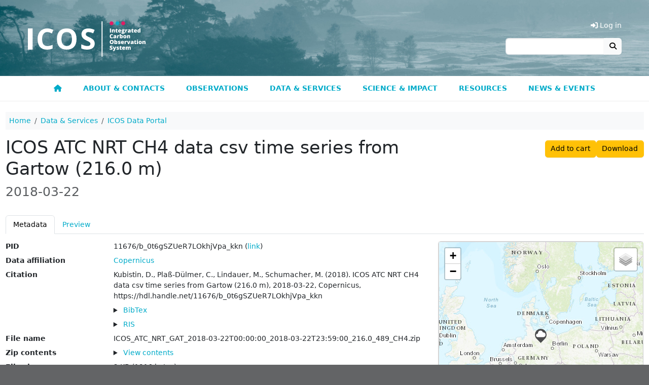

--- FILE ---
content_type: text/html; charset=UTF-8
request_url: https://meta.icos-cp.eu/objects/b_0t6gSZUeR7LOkhjVpa_kkn
body_size: 11976
content:
<!DOCTYPE html>
<html lang="en">
<head>
	<link rel="shortcut icon" type="image/png" href="https://static.icos-cp.eu/images/favicon.png"/>
	<link rel="stylesheet" href="https://static.icos-cp.eu/css/bootstrap/5.3.3/icos-bootstrap.css">
	<link rel="stylesheet" href="https://use.fontawesome.com/releases/v6.7.2/css/all.css">
	<style>
	:root {
		--icos-cyan: #00abc9;
		--icos-cyan-50: #80d5e4;
		--icos-cyan-dark: #0092b3;
		--icos-cyan-grey: #e6ebeb;
		--icos-cyan-transparent: rgba(0, 171, 201, 0.85);
		--icos-grey-50: #939598;
		--icos-grey-75: #636466;
		--icos-grey-90: #414042;
		--icos-magenta: #e41c63;
	}

	html {
		font-size: 87.5%;
	}

	body {
		background-color: var(--icos-grey-75);
	}

	h2:not(:first-child) {
		margin-top: 2rem;
	}

	.marked-link::before {
		font-family: "Font Awesome 6 Free";
		content: "\f105";
		font-weight: 900;
		margin: 0 0.3rem;
		color: white;
	}

	.external-link::after,
	a[target=_blank]::after {
		font-family: "Font Awesome 6 Free";
		content: "\f35d";
		font-weight: 900;
		margin: 0 0.3rem;
	}

	/** Header **/
	#cp-header {
		background-size: cover;
		line-height: 0;
		background-image: url(https://static.icos-cp.eu/images/icos-header.jpg);
	}

	#cp-header img {
		margin: 26px 0;
		height: 98px;
		margin: 42px 15px 38px;
		height: 70px;
	}

	#cp-header .layout-container {
		max-width: 1200px;
		margin: 0 auto;
		display: flex;
		justify-content: space-between;
	}

	#cp-header #menu-button {
		margin: auto 20px;
		font-weight: bold;
		color: white;
		background: rgba(255, 255, 255, 0.3);
		font-size: 24px;
		border: 2px solid rgba(255, 255, 255, 0.1);
		line-height: 24px;
	}

	@media all and (min-width: 800px) {
		#cp-header #menu-button {
			display: none;
		}
	}

	.btn-primary,
	.btn-primary:hover,
	.btn-primary:focus,
	.btn-primary:disabled,
	.btn-primary.disabled,
	.btn-primary:not(:disabled):not(.disabled):active {
		color: #fff;
	}

	/** Menu **/

#cp-main-menu {
	display: none;
	font-weight: bold;
	border-bottom: 1px solid #eee;
	background: #fff;
}

#cp-main-menu.open {
	display: block;
}

#cp-main-menu .account {
	display: none;
	cursor: pointer;
}

#cp-main-menu .account a {
	display: block;
}

#cp-main-menu .cart-link {
	display: none;
	cursor: pointer;
	color: var(--icos-cyan);
}

.cart-link .badge {
	vertical-align: 1px;
}

#menu-button {
	margin: auto 20px;
	font-weight: bold;
	color: white;
	background: rgba(255, 255, 255, 0.3);
	font-size: 24px;
	border: 2px solid rgba(255, 255, 255, 0.1);
	line-height: 24px;
}

.header-section {
	display: flex;
	justify-content: space-between;
}

.header-section .region-header {
	margin-right: auto;
}

.menu-icon {
	color: white;
}

#cp-main-menu li {
	text-transform: uppercase;
}

#cp-main-menu li li li {
	text-transform: initial;
}

@media all and (max-width: 799px) {
	a:hover {
		border-bottom-style: none;
	}

	#cp-main-menu li.open ul {
		display: block;
	}

	#cp-main-menu ul {
		padding: 0;
		margin: 0;
	}

	#cp-main-menu ul li {
		display: block;
		background: #414042;
	}

	#cp-main-menu li ul {
		display: none;
	}

	#cp-main-menu ul li a {
		display: block;
		padding: 1em;
		text-decoration: none;
		white-space: nowrap;
		color: white;
		border-bottom: 1px solid #525053;
	}

	#cp-main-menu li.is_topnode ul,
	#cp-main-menu li.has_subnodes ul {
		margin-left: 2em;
	}

	#cp-main-menu .has_subnodes img {
		width: 0.8em;
		margin-left: 1em;
		margin-bottom: 0.2em;
	}

	#cp-main-menu .is_topnode .menu-icon {
		float: right;
		height: 1.6em;
		cursor: pointer;
		padding-right: 20px;
		position: relative;
		top: 0.8em;
		color: white;
		font-size: 1.2em;
	}

	#cp-main-menu .submenu-icon {
		margin-left: 1em;
	}

	.header-links {
		display: none !important;
	}
}

@media all and (min-width: 800px) {
	#cp-main-menu .menu-icon,
	#cp-main-menu .submenu-icon {
		display: none;
	}

	#cp-main-menu {
		display: block;
		max-width: none;
	}

	#menu-button {
		display: none;
	}

	.header-section {
		display: block;
	}

	#cp-main-menu ul {
		display: flex;
		justify-content: center;
		position: relative;
		margin: 0;
		padding: 0;
		z-index: 1050;
	}

	#cp-main-menu li {
		list-style: none;
		cursor: pointer;
		transition: background-color 0.1s ease-out;
	}

	#cp-main-menu li li {
		width: 268px;
		line-height: 1.2;
	}

	#cp-main-menu li li li {
		padding: 0;
		width: auto;
		line-height: 1;
	}

	#cp-main-menu li li li li {
		padding: 0 1.5rem;
	}

	#cp-main-menu li a {
		display: block;
		border: solid transparent;
		border-width: 5px 0;
		padding: 0.65rem 1.5rem;
		transition: border 0.1s ease-out;
	}

	#cp-main-menu li:hover {
		background-color: var(--icos-grey-90);
	}

	#cp-main-menu li:hover a {
		text-decoration: none;
	}

	#cp-main-menu .active-trail {
		border-bottom-color: var(--icos-magenta);
	}

	#cp-main-menu .is_topnode > ul {
		max-width: 1100px;
		visibility: hidden;
		position: absolute;
		left: 50px;
		right: 50px;
		justify-content: flex-start;
		padding: 1rem 1rem 1.5rem;
		background-color: var(--icos-grey-90);
		z-index: 2;
		transition: visibility 0.1s ease-out;
		margin: 0 auto;
		box-shadow: 0px 1px 1px #333;
		flex-wrap: wrap;
	}

	#cp-main-menu .is_topnode:hover > ul {
		visibility: visible;
	}

	#cp-main-menu li li a {
		color: white;
	}

	#cp-main-menu li li a:hover {
		text-decoration-line: underline;
		text-decoration-style: dotted;
		text-underline-offset: 0.2em;
		text-decoration-thickness: 0.1em;
	}

	#cp-main-menu ul ul ul {
		display: block;
		margin-bottom: 1rem;
	}

	#cp-main-menu ul ul ul ul {
		margin-bottom: 0;
	}

	#cp-main-menu li li li {
		font-weight: normal;
	}

	#cp-main-menu li li li a {
		padding-top: 0;
		padding-bottom: 0;
		color: #eee;
	}

	#cp-main-menu .account {
		display: none !important;
	}

	.header-links .header-link {
		display: none;
		color: white;
		cursor: pointer;
	}

	.header-link-separator::before {
		content: "|";
		margin: 0 1rem;
		color: white;
	}
}


	/** Footer **/

	#cp-site-footer {
		max-width: 1200px;
		margin: auto;
		padding: 4rem 1rem;
		word-wrap: break-word;
		box-sizing: border-box;
	}
	#cp-site-footer .footer-box {
		margin: 3rem 0;
	}
	#cp-site-footer .footer-box a,
	#cp-site-footer .footer-box a.is-active {
		text-decoration: none;
	}

	@media all and (min-width: 780px) {
		#cp-site-footer .region {
			width: 33%;
			padding: 0 0.65%;
		}

		#cp-site-footer .region:first-child {
			padding-left: 0;
		}

		#cp-site-footer .region:last-child {
			padding-right: 0;
		}
	}

	#cp-site-footer h3 {
		font-size: 1.4285rem;
		font-weight: bold;
		margin-top: 2.143rem;
	}

	#cp-site-footer a {
		color: #ffffff;
	}

	.site-footer {
		font-size: 0.857em;
		color: #ffffff;
	}

	.site-footer-container {
		display: flex;
		flex-wrap: wrap;
	}

	.site-footer h2,
	.site-footer h3,
	.site-footer a:hover {
		color: white;
	}

	.site-footer h2 {
		font-size: 1.4285rem;
		border-bottom: none;
		text-transform: initial;
	}

	.site-footer p {
		font-size: 1.071rem;
		margin: 0 0 0.5rem;
	}

	.site-footer .social-media-icon {
		font-size: 2rem;
		margin: 1rem 0.2rem;
	}

	.site-footer .social-media-icon:hover,
	.site-footer .social-media-icon:active,
	.site-footer .social-media-icon:focus {
		border: none;
	}

	.site-footer .social-media-icon:focus {
		outline: 1px dotted white;
	}

</style>

	<link rel="stylesheet" href="https://cdn.jsdelivr.net/gh/orestbida/cookieconsent@3.0.1/dist/cookieconsent.css">

	<meta charset="utf-8">
	<meta name="viewport" content="width=device-width, initial-scale=1">

	<!-- Matomo Tag Manager -->
	<script>
		var _mtm = window._mtm = window._mtm || [];
		_mtm.push({ 'mtm.startTime': (new Date().getTime()), 'event': 'mtm.Start' });
		(function () {
			var d = document, g = d.createElement('script'), s = d.getElementsByTagName('script')[0];
			g.async = true; g.src = 'https://matomo.icos-cp.eu/js/container_4oejbJ0i.js'; s.parentNode.insertBefore(g, s);
		})();
	</script>
	<!-- End Matomo Tag Manager -->

	
	<script>
		
window.addEventListener("load", function(){

	const menuButton = document.getElementById("menu-button");

	if (menuButton !== null) {
		menuButton.addEventListener('click', function() {
			document.getElementById('cp-main-menu').classList.toggle('open');
		});
	}

	var menuGroups = document.getElementsByClassName("open_menu");

	for(var idx = 0; idx < menuGroups.length; idx++){
		var elem = menuGroups[idx];

		elem.addEventListener("click", function(event){
			this.parentElement.parentElement.classList.toggle('open');
		});
	}

	function ajaxGet(url, action){
		var xhr = new XMLHttpRequest();
		xhr.open("GET", url);
		xhr.send(null);

		xhr.onreadystatechange = function () {
			if (xhr.readyState === 4 && xhr.status === 200) {
				action(xhr);
			}
		};
	}

	ajaxGet('/whoami', function(xhr){
		var response = JSON.parse(xhr.response);

		if (response.email) {
			const email = response.email;

			fetch(`https://cpauth.icos-cp.eu/db/users/${email}?keys=${encodeURIComponent('{cart:1}')}`, { credentials: 'include' })
				.then(response => response.json())
				.then(data => {

					const cartLinks = document.querySelectorAll('.cart-link');
					cartLinks.forEach(link => {
						link.querySelector('.items-number').innerText = data.cart._items.length;
						link.addEventListener('click', function () {
							window.location = 'https://data.icos-cp.eu/portal#{"route":"cart"}';
						});
						link.style.display = 'block';
					});

					const accountLinks = document.querySelectorAll('.account-link');
					accountLinks.forEach(link => {
						link.addEventListener('click', function(){
							window.location = 'https://cpauth.icos-cp.eu/';
						});
						link.style.display = 'block';
					});

					const addButton = document.getElementById("meta-add-to-cart-button");
					const removeButton = document.getElementById("meta-remove-from-cart-button");

					if (addButton) {
						const objId = addButton.dataset.id;
						if (data.cart._items.some(i => i._id === objId)) {
							removeButton.classList.remove('d-none');
						} else {
							addButton.classList.remove('d-none');
						}

						removeButton.addEventListener("click", () => {
							addButton.classList.remove('d-none');
							removeButton.classList.add('d-none');
							const items = data.cart._items.filter(i => i._id != objId)
							data.cart._items = items;
							updateProfile(email, data);
							cartLinks.forEach(link => {
								link.querySelector('.items-number').innerText = data.cart._items.length;
							});
						});

						addButton.addEventListener("click", () => {
							addButton.classList.add('d-none');
							removeButton.classList.remove('d-none');
							data.cart._items.push({"_id": objId})
							updateProfile(email, data);
							cartLinks.forEach(link => {
								link.querySelector('.items-number').innerText = data.cart._items.length;
							});
						});

						if (window.location.hash == "#add-to-cart") {
							history.replaceState(null, "", window.location.href.split('#')[0]);
							addButton.classList.add('d-none');
							removeButton.classList.remove('d-none');
							data.cart._items.push({"_id": objId})
							updateProfile(email, data);
							cartLinks.forEach(link => {
								link.querySelector('.items-number').innerText = data.cart._items.length;
							});
						}
					}
				});

		} else {
			const loginLinks = document.querySelectorAll('.login-link');
			loginLinks.forEach(link => {
				link.addEventListener('click', () => loginAndRedirect(window.location.href));
				link.style.display = 'block';
			});

			const addButton = document.getElementById("meta-add-to-cart-button");
			if (addButton) {
				addButton.addEventListener("click", () => loginAndRedirect(window.location.href + "#add-to-cart"));
				addButton.classList.remove('d-none');
			}
		}
	});

	const updateProfile = (email, data) => {
		fetch(`https://cpauth.icos-cp.eu/db/users/${email}`, {
			credentials: 'include',
			method: 'PATCH',
			mode: 'cors',
			headers: new Headers({
				'Content-Type': 'application/json'
			}),
			body: JSON.stringify(data)
		});
	};

	const loginAndRedirect = (url) => {
		window.location = 'https://cpauth.icos-cp.eu/login/?targetUrl=' + encodeURIComponent(url);
	}

});

	</script>
	

	
	
	<script type="application/ld+json">
		{
  "@context": "https://schema.org",
  "@id": "https://meta.icos-cp.eu/objects/b_0t6gSZUeR7LOkhjVpa_kkn",
  "@type": "Dataset",
  "acquireLicensePage": "http://meta.icos-cp.eu/ontologies/cpmeta/icosLicence",
  "alternateName": "ICOS_ATC_NRT_GAT_2018-03-22T00:00:00_2018-03-22T23:59:00_216.0_489_CH4.zip",
  "contributor": null,
  "creativeWorkStatus": "Published",
  "creator": [{
    "@id": "http://meta.icos-cp.eu/resources/people/Dagmar_Kubistin",
    "@type": "Person",
    "familyName": "Kubistin",
    "givenName": "Dagmar",
    "name": "Dagmar Kubistin",
    "sameAs": "http://meta.icos-cp.eu/resources/people/Dagmar_Kubistin"
  }, {
    "@id": "http://meta.icos-cp.eu/resources/people/Christian_Pla%C3%9F-D%C3%BClmer",
    "@type": "Person",
    "familyName": "Plaß-Dülmer",
    "givenName": "Christian",
    "name": "Christian Plaß-Dülmer",
    "sameAs": "http://meta.icos-cp.eu/resources/people/Christian_Pla%C3%9F-D%C3%BClmer"
  }, {
    "@id": "http://meta.icos-cp.eu/resources/people/Matthias_Lindauer",
    "@type": "Person",
    "familyName": "Lindauer",
    "givenName": "Matthias",
    "name": "Matthias Lindauer",
    "sameAs": "http://meta.icos-cp.eu/resources/people/Matthias_Lindauer"
  }, {
    "@id": "http://meta.icos-cp.eu/resources/people/Marcus_Schumacher",
    "@type": "Person",
    "familyName": "Schumacher",
    "givenName": "Marcus",
    "name": "Marcus Schumacher",
    "sameAs": "http://meta.icos-cp.eu/resources/people/Marcus_Schumacher"
  }],
  "dateModified": "2018-03-23T06:11:34Z",
  "datePublished": "2018-03-23",
  "description": "Kubistin, D., Plaß-Dülmer, C., Lindauer, M., Schumacher, M. (2018). ICOS ATC NRT CH4 data csv time series from Gartow (216.0 m), 2018-03-22, Copernicus, https://hdl.handle.net/11676/b_0t6gSZUeR7LOkhjVpa_kkn",
  "distribution": {
    "contentSize": "1916 B",
    "contentUrl": "https://data.icos-cp.eu/licence_accept?ids=%5B%22b_0t6gSZUeR7LOkhjVpa_kknME8FGUu91kyQKYanLHs%22%5D",
    "encodingFormat": "application/zip",
    "sha256": "6ffd2dea049951e47b2ce9218d5a5afe4927304f05194bbdd64c902986a72c7b"
  },
  "identifier": "https://hdl.handle.net/11676/b_0t6gSZUeR7LOkhjVpa_kkn",
  "inLanguage": {
    "@type": "Language",
    "name": "English"
  },
  "includedInDataCatalog": {
    "@type": "DataCatalog",
    "name": "data.icos-cp.eu"
  },
  "isAccessibleForFree": true,
  "isBasedOn": null,
  "isPartOf": null,
  "keywords": ["CH4", "dry air mole fraction"],
  "license": "http://meta.icos-cp.eu/ontologies/cpmeta/icosLicence",
  "name": "ICOS ATC NRT CH4 data csv time series from Gartow (216.0 m)",
  "producer": {
    "@type": "Organization",
    "@id": "http://meta.icos-cp.eu/resources/organizations/ATC",
    "name": "Atmosphere Thematic Centre",
    "email": null
  },
  "provider": {
    "@type": "Organization",
    "@id": "http://meta.icos-cp.eu/resources/organizations/ATC",
    "name": "Atmosphere Thematic Centre",
    "email": null
  },
  "publisher": {
    "@id": "data.icos-cp.eu",
    "@type": "Organization",
    "logo": "https://static.icos-cp.eu/images/ICOS_RI_logo_rgb.png",
    "name": "ICOS data portal",
    "url": "https://data.icos-cp.eu"
  },
  "spatialCoverage": {
    "@type": "Place",
    "containedInPlace": {
      "@type": "Country",
      "identifier": "DE",
      "name": "Germany"
    },
    "geo": {
      "@type": "GeoCoordinates",
      "latitude": 53.0657,
      "longitude": 11.4429,
      "elevation": 70.0
    },
    "name": "GAT"
  },
  "temporalCoverage": "2018-03-22T00:00:00Z/2018-03-22T23:00:00Z",
  "url": "https://meta.icos-cp.eu/objects/b_0t6gSZUeR7LOkhjVpa_kkn",
  "variableMeasured": [{
    "@type": "PropertyValue",
    "description": "time instant, UTC",
    "name": "TIMESTAMP",
    "unitText": null
  }, {
    "@type": "PropertyValue",
    "description": "quality flag",
    "name": "Flag",
    "unitText": null
  }, {
    "@type": "PropertyValue",
    "description": "number of points",
    "name": "NbPoints",
    "unitText": null
  }, {
    "@type": "PropertyValue",
    "description": "CH4 (dry air mole fraction)",
    "name": "ch4",
    "unitText": "nmol mol-1"
  }, {
    "@type": "PropertyValue",
    "description": "standard deviation of gas mole fraction",
    "name": "Stdev",
    "unitText": "nmol mol-1"
  }]
}
	</script>

	<style>
	.col-md-12 > label::after {
		content: ":";
	}
	.col-md-12 > label{
		margin-bottom: 5px;
		vertical-align: top;
	}
	.html-property > :is(p, ul, ol) {
		margin-bottom: 0.35rem;
	}
	.html-property > :is(p, ul, ol):last-child {
		margin-bottom: 0;
	}
	iframe {
		border:solid 1px #ddd;
		width:100%;
		height:400px;
	}
	.link-box-title::before {
		font-family: "Font Awesome 6 Free";
		content: "\f105";
		font-weight: 900;
		margin: 0 0.3rem;
		color: white;
	}
	table.instrument-deployment {
		margin-bottom: 0px;
	}
	table.instrument-deployment td {
		vertical-align: middle;
		border-bottom-width: 0px;
	}
</style>



	<title>ICOS ATC NRT CH4 data csv time series from Gartow (216.0 m) | ICOS</title>

</head>

<body>
	<header id="cp-header">
		<div class="layout-container">
			<a href=https://www.icos-cp.eu title="Home">
				<img src=https://static.icos-cp.eu/images/ICOS-logo.svg alt=ICOS Carbon Portal>
			</a>
			<div class="header-links d-flex align-items-end flex-column justify-content-end pb-5 pe-3">
				<ul class="d-flex lh-base">
					<li class="header-link cart-link">
						<a><i class="fas fa-shopping-cart"></i> Cart
						<span class="badge rounded-pill bg-secondary">
							<span class="items-number">0</span>
							<span class="visually-hidden">items in cart</span>
						</span>
					</a>
					</li>
					<li class="header-link header-link-separator account-link">
						<a><i class="fas fa-user"></i> My Account</a>
					</li>
					<li class="header-link login-link">
						<a><i class="fas fa-sign-in-alt"></i> Log in</a>
					</li>
				</ul>
				<form method="get" action="https://www.icos-cp.eu/search" class="input-group">
					<input type="search" class="form-control" name="q">
					<button class="btn btn-light border-0" type="submit"><i class="fas fa-search"></i></button>
				</form>
			</div>
			
			<div id="menu-button" class="btn btn-default"><span class="glyphicon glyphicon-menu-hamburger"></span><i class="fas fa-bars"></i></div>
			
		</div>
	</header>

	<div id="cp-main-menu">
		
	<ul>
		
			
	
	<li class="">
		
			
	<a href="https://www.icos-cp.eu/">
		
			<i class="fas fa-home"></i>
		
		
	</a>

		
		
	</li>
	

		
			
	
	<li class="is_topnode">
		
		<div class="menu-item-text">
			<span class="open_menu menu-icon">
				<i class="fas fa-chevron-down"></i>
			</span>
			
	<a href="https://www.icos-cp.eu/about">
		
			About &amp; contacts
		
		
	</a>

		</div>
		
		
			<ul>
			
				
	
	<li class="">
		
			
	<a href="https://www.icos-cp.eu/about/icos-in-nutshell">
		
			ICOS in a nutshell
		
		
		<span class="open_menu submenu-icon">
			<i class="fas fa-chevron-right"></i>
		</span>
		
	</a>

		
		
			<ul>
			
				
	
	<li class="">
		
			
	<a href="https://www.icos-cp.eu/about/icos-in-nutshell/mission">
		
			Mission
		
		
	</a>

		
		
	</li>
	

			
				
	
	<li class="">
		
			
	<a href="https://www.icos-cp.eu/about/icos-in-nutshell/strategy">
		
			Strategy
		
		
	</a>

		
		
	</li>
	

			
				
	
	<li class="">
		
			
	<a href="https://www.icos-cp.eu/about/icos-in-nutshell/abbreviations">
		
			ICOS abbreviations
		
		
	</a>

		
		
	</li>
	

			
			</ul>
		
	</li>
	

			
				
	
	<li class="">
		
			
	<a href="https://www.icos-cp.eu/about/organisation-governance">
		
			Organisation and governance
		
		
		<span class="open_menu submenu-icon">
			<i class="fas fa-chevron-right"></i>
		</span>
		
	</a>

		
		
			<ul>
			
				
	
	<li class="">
		
			
	<a href="https://www.icos-cp.eu/about/organisation-governance/structure">
		
			Structure of ICOS
		
		
	</a>

		
		
	</li>
	

			
				
	
	<li class="">
		
			
	<a href="https://www.icos-cp.eu/about/organisation-governance/icos-eric">
		
			ICOS ERIC
		
		
	</a>

		
		
	</li>
	

			
				
	
	<li class="">
		
			
	<a href="https://www.icos-cp.eu/about/organisation-governance/member-countries">
		
			ICOS member countries
		
		
	</a>

		
		
	</li>
	

			
				
	
	<li class="">
		
			
	<a href="https://www.icos-cp.eu/about/organisation-governance/international-cooperation">
		
			International cooperation
		
		
	</a>

		
		
	</li>
	

			
				
	
	<li class="">
		
			
	<a href="https://www.icos-cp.eu/terms-of-use">
		
			Terms of Use
		
		
	</a>

		
		
	</li>
	

			
			</ul>
		
	</li>
	

			
				
	
	<li class="">
		
			
	<a href="https://www.icos-cp.eu/about/join-icos">
		
			Join ICOS network
		
		
		<span class="open_menu submenu-icon">
			<i class="fas fa-chevron-right"></i>
		</span>
		
	</a>

		
		
			<ul>
			
				
	
	<li class="">
		
			
	<a href="https://www.icos-cp.eu/about/join-icos/benefits">
		
			Benefits of being in ICOS
		
		
	</a>

		
		
	</li>
	

			
				
	
	<li class="">
		
			
	<a href="https://www.icos-cp.eu/about/join-icos/process-countries">
		
			Process for countries
		
		
	</a>

		
		
	</li>
	

			
				
	
	<li class="">
		
			
	<a href="https://www.icos-cp.eu/about/join-icos/process-stations">
		
			Process for stations
		
		
	</a>

		
		
	</li>
	

			
			</ul>
		
	</li>
	

			
				
	
	<li class="">
		
			
	<a href="https://www.icos-cp.eu/about/opportunities">
		
			Opportunities
		
		
		<span class="open_menu submenu-icon">
			<i class="fas fa-chevron-right"></i>
		</span>
		
	</a>

		
		
			<ul>
			
				
	
	<li class="">
		
			
	<a href="https://www.icos-cp.eu/about/opportunities/careers">
		
			Careers
		
		
	</a>

		
		
	</li>
	

			
				
	
	<li class="">
		
			
	<a href="https://www.icos-cp.eu/about/opportunities/summer-school">
		
			ICOS Summer School
		
		
	</a>

		
		
	</li>
	

			
				
	
	<li class="">
		
			
	<a href="https://www.icos-cp.eu/about/opportunities/ingeborg-award">
		
			Ingeborg Levin Early Career Scientist Award
		
		
	</a>

		
		
	</li>
	

			
			</ul>
		
	</li>
	

			
				
	
	<li class="">
		
			
	<a href="https://www.icos-cp.eu/about/contact">
		
			Contact us
		
		
		<span class="open_menu submenu-icon">
			<i class="fas fa-chevron-right"></i>
		</span>
		
	</a>

		
		
			<ul>
			
				
	
	<li class="">
		
			
	<a href="https://www.icos-cp.eu/about/contact/head-office-central-facilities">
		
			Head Office &amp; Central Facilities
		
		
	</a>

		
		
	</li>
	

			
				
	
	<li class="">
		
			
	<a href="https://www.icos-cp.eu/about/contact/national-networks">
		
			National Networks
		
		
	</a>

		
		
	</li>
	

			
				
	
	<li class="">
		
			
	<a href="https://www.icos-cp.eu/about/contact/media">
		
			For media
		
		
	</a>

		
		
	</li>
	

			
				
	
	<li class="">
		
			
	<a href="https://www.icos-cp.eu/about/contact/faq">
		
			FAQ
		
		
	</a>

		
		
	</li>
	

			
				
	
	<li class="">
		
			
	<a href="https://www.icos-cp.eu/about/contact/feedback">
		
			Give us feedback
		
		
	</a>

		
		
	</li>
	

			
				
	
	<li class="">
		
			
	<a href="https://www.icos-cp.eu/about/contact/services-feedback">
		
			User Survey
		
		
	</a>

		
		
	</li>
	

			
			</ul>
		
	</li>
	

			
			</ul>
		
	</li>
	

		
			
	
	<li class="is_topnode">
		
		<div class="menu-item-text">
			<span class="open_menu menu-icon">
				<i class="fas fa-chevron-down"></i>
			</span>
			
	<a href="https://www.icos-cp.eu/observations">
		
			Observations
		
		
	</a>

		</div>
		
		
			<ul>
			
				
	
	<li class="">
		
			
	<a href="https://www.icos-cp.eu/observations/atmosphere">
		
			Atmosphere observations
		
		
		<span class="open_menu submenu-icon">
			<i class="fas fa-chevron-right"></i>
		</span>
		
	</a>

		
		
			<ul>
			
				
	
	<li class="">
		
			
	<a href="https://www.icos-cp.eu/observations/atmosphere/stations">
		
			Atmosphere stations
		
		
	</a>

		
		
	</li>
	

			
				
	
	<li class="">
		
			
	<a href="https://www.icos-cp.eu/observations/atmosphere/atc">
		
			Atmosphere Thematic Centre
		
		
	</a>

		
		
	</li>
	

			
				
	
	<li class="">
		
			
	<a href="https://www.icos-cp.eu/observations/atmosphere/cal">
		
			Central Analytical Laboratories
		
		
	</a>

		
		
	</li>
	

			
			</ul>
		
	</li>
	

			
				
	
	<li class="">
		
			
	<a href="https://www.icos-cp.eu/observations/ecosystem">
		
			Ecosystem observations
		
		
		<span class="open_menu submenu-icon">
			<i class="fas fa-chevron-right"></i>
		</span>
		
	</a>

		
		
			<ul>
			
				
	
	<li class="">
		
			
	<a href="https://www.icos-cp.eu/observations/ecosystem/stations">
		
			Ecosystem stations
		
		
	</a>

		
		
	</li>
	

			
				
	
	<li class="">
		
			
	<a href="https://www.icos-cp.eu/observations/ecosystem/etc">
		
			Ecosystem Thematic Centre
		
		
	</a>

		
		
	</li>
	

			
			</ul>
		
	</li>
	

			
				
	
	<li class="">
		
			
	<a href="https://www.icos-cp.eu/observations/ocean">
		
			Ocean observations
		
		
		<span class="open_menu submenu-icon">
			<i class="fas fa-chevron-right"></i>
		</span>
		
	</a>

		
		
			<ul>
			
				
	
	<li class="">
		
			
	<a href="https://www.icos-cp.eu/observations/ocean/stations">
		
			Ocean stations
		
		
	</a>

		
		
	</li>
	

			
				
	
	<li class="">
		
			
	<a href="https://www.icos-cp.eu/observations/ocean/otc">
		
			Ocean Thematic Centre
		
		
	</a>

		
		
	</li>
	

			
			</ul>
		
	</li>
	

			
				
	
	<li class="">
		
			
	<a href="https://www.icos-cp.eu/observations/station-network">
		
			Station network
		
		
	</a>

		
		
	</li>
	

			
				
	
	<li class="">
		
			
	<a href="https://www.icos-cp.eu/observations/national-networks">
		
			National Networks
		
		
		<span class="open_menu submenu-icon">
			<i class="fas fa-chevron-right"></i>
		</span>
		
	</a>

		
		
			<ul>
			
				
	
	<li class="">
		
			
	<a href="https://www.icos-cp.eu/observations/national-networks/belgium">
		
			Belgium
		
		
	</a>

		
		
	</li>
	

			
				
	
	<li class="">
		
			
	<a href="https://www.icos-cp.eu/observations/national-networks/czech-republic">
		
			Czech Republic
		
		
	</a>

		
		
	</li>
	

			
				
	
	<li class="">
		
			
	<a href="https://www.icos-cp.eu/observations/national-networks/denmark">
		
			Denmark
		
		
	</a>

		
		
	</li>
	

			
				
	
	<li class="">
		
			
	<a href="https://www.icos-cp.eu/observations/national-networks/finland">
		
			Finland
		
		
	</a>

		
		
	</li>
	

			
				
	
	<li class="">
		
			
	<a href="https://www.icos-cp.eu/observations/national-networks/france">
		
			France
		
		
	</a>

		
		
	</li>
	

			
				
	
	<li class="">
		
			
	<a href="https://www.icos-cp.eu/observations/national-networks/germany">
		
			Germany
		
		
	</a>

		
		
	</li>
	

			
				
	
	<li class="">
		
			
	<a href="https://www.icos-cp.eu/observations/national-networks/icos-greece">
		
			Greece
		
		
	</a>

		
		
	</li>
	

			
				
	
	<li class="">
		
			
	<a href="https://www.icos-cp.eu/observations/national-networks/hungary">
		
			Hungary
		
		
	</a>

		
		
	</li>
	

			
				
	
	<li class="">
		
			
	<a href="https://www.icos-cp.eu/observations/national-networks/icos-ireland">
		
			Ireland
		
		
	</a>

		
		
	</li>
	

			
				
	
	<li class="">
		
			
	<a href="https://www.icos-cp.eu/observations/national-networks/italy">
		
			Italy
		
		
	</a>

		
		
	</li>
	

			
				
	
	<li class="">
		
			
	<a href="https://www.icos-cp.eu/observations/national-networks/netherlands">
		
			Netherlands
		
		
	</a>

		
		
	</li>
	

			
				
	
	<li class="">
		
			
	<a href="https://www.icos-cp.eu/observations/national-networks/norway">
		
			Norway
		
		
	</a>

		
		
	</li>
	

			
				
	
	<li class="">
		
			
	<a href="https://www.icos-cp.eu/observations/national-networks/spain">
		
			Spain
		
		
	</a>

		
		
	</li>
	

			
				
	
	<li class="">
		
			
	<a href="https://www.icos-cp.eu/observations/national-networks/sweden">
		
			Sweden
		
		
	</a>

		
		
	</li>
	

			
				
	
	<li class="">
		
			
	<a href="https://www.icos-cp.eu/observations/national-networks/switzerland">
		
			Switzerland
		
		
	</a>

		
		
	</li>
	

			
				
	
	<li class="">
		
			
	<a href="https://www.icos-cp.eu/observations/national-networks/united-kingdom">
		
			United Kingdom
		
		
	</a>

		
		
	</li>
	

			
			</ul>
		
	</li>
	

			
				
	
	<li class="">
		
			
	<a href="https://www.icos-cp.eu/observations/carbon-portal">
		
			Carbon Portal
		
		
	</a>

		
		
	</li>
	

			
				
	
	<li class="">
		
			
	<a href="https://www.icos-cp.eu/observations/head-office">
		
			Head Office
		
		
	</a>

		
		
	</li>
	

			
				
	
	<li class="">
		
			
	<a href="https://www.icos-cp.eu/observations/projects">
		
			Projects
		
		
		<span class="open_menu submenu-icon">
			<i class="fas fa-chevron-right"></i>
		</span>
		
	</a>

		
		
			<ul>
			
				
	
	<li class="">
		
			
	<a href="https://www.icos-cp.eu/projects/icos-cities">
		
			ICOS Cities
		
		
	</a>

		
		
	</li>
	

			
				
	
	<li class="">
		
			
	<a href="https://www.icos-cp.eu/projects/nubicos">
		
			NUBICOS
		
		
	</a>

		
		
	</li>
	

			
			</ul>
		
	</li>
	

			
			</ul>
		
	</li>
	

		
			
	
	<li class="is_topnode">
		
		<div class="menu-item-text">
			<span class="open_menu menu-icon">
				<i class="fas fa-chevron-down"></i>
			</span>
			
	<a href="https://www.icos-cp.eu/data-services">
		
			Data &amp; Services
		
		
	</a>

		</div>
		
		
			<ul>
			
				
	
	<li class="">
		
			
	<a href="https://www.icos-cp.eu/data-services/about-data-portal">
		
			ICOS Data
		
		
		<span class="open_menu submenu-icon">
			<i class="fas fa-chevron-right"></i>
		</span>
		
	</a>

		
		
			<ul>
			
				
	
	<li class="">
		
			
	<a href="https://www.icos-cp.eu/data-products">
		
			Main Data Products
		
		
	</a>

		
		
	</li>
	

			
				
	
	<li class="">
		
			
	<a href="https://data.icos-cp.eu/">
		
			Data Portal
		
		
	</a>

		
		
	</li>
	

			
				
	
	<li class="">
		
			
	<a href="https://www.icos-cp.eu/data-services/about-data-portal/how-to-use">
		
			How to use the ICOS Data Portal
		
		
	</a>

		
		
	</li>
	

			
				
	
	<li class="">
		
			
	<a href="https://www.icos-cp.eu/data-services/about-data-portal/elaborated-products">
		
			Elaborated Products
		
		
	</a>

		
		
	</li>
	

			
				
	
	<li class="">
		
			
	<a href="https://www.icos-cp.eu/data-services/about-data-portal/data-licence">
		
			ICOS Data Licence
		
		
	</a>

		
		
	</li>
	

			
				
	
	<li class="">
		
			
	<a href="https://cpauth.icos-cp.eu/">
		
			User account
		
		
	</a>

		
		
	</li>
	

			
				
	
	<li class="">
		
			
	<a href="https://www.icos-cp.eu/data-services/about-data-portal/help">
		
			Help pages
		
		
	</a>

		
		
	</li>
	

			
				
	
	<li class="">
		
			
	<a href="https://www.icos-cp.eu/how-to-cite">
		
			How to Cite and Acknowledge ICOS data
		
		
	</a>

		
		
	</li>
	

			
			</ul>
		
	</li>
	

			
				
	
	<li class="">
		
			
	<a href="https://www.icos-cp.eu/data-services/tools">
		
			Tools
		
		
		<span class="open_menu submenu-icon">
			<i class="fas fa-chevron-right"></i>
		</span>
		
	</a>

		
		
			<ul>
			
				
	
	<li class="">
		
			
	<a href="https://uptime.icos-cp.eu/status/core">
		
			Service status
		
		
	</a>

		
		
	</li>
	

			
				
	
	<li class="">
		
			
	<a href="https://www.icos-cp.eu/data-services/tools/stilt-footprint">
		
			STILT Footprint
		
		
		<span class="open_menu submenu-icon">
			<i class="fas fa-chevron-right"></i>
		</span>
		
	</a>

		
		
			<ul>
			
				
	
	<li class="">
		
			
	<a href="https://stilt.icos-cp.eu/">
		
			STILT results visualisation
		
		
	</a>

		
		
	</li>
	

			
				
	
	<li class="">
		
			
	<a href="https://stilt.icos-cp.eu/worker/">
		
			STILT on demand calculator
		
		
	</a>

		
		
	</li>
	

			
			</ul>
		
	</li>
	

			
				
	
	<li class="">
		
			
	<a href="https://www.icos-cp.eu/data-services/tools/jupyter-notebook">
		
			Jupyter Notebook
		
		
	</a>

		
		
	</li>
	

			
				
	
	<li class="">
		
			
	<a href="https://doi.icos-cp.eu/">
		
			DOI minting
		
		
	</a>

		
		
	</li>
	

			
				
	
	<li class="">
		
			
	<a href="https://data.icos-cp.eu/stats">
		
			Download statistics
		
		
	</a>

		
		
	</li>
	

			
				
	
	<li class="">
		
			
	<a href="https://meta.icos-cp.eu/sparqlclient/">
		
			SPARQL endpoint
		
		
	</a>

		
		
	</li>
	

			
				
	
	<li class="">
		
			
	<a href="https://www.icos-cp.eu/data-services/tools/upload-data">
		
			Upload to Data Portal
		
		
	</a>

		
		
	</li>
	

			
				
	
	<li class="">
		
			
	<a href="https://www.icos-cp.eu/forecast">
		
			Forecast of backtrajectories
		
		
	</a>

		
		
	</li>
	

			
				
	
	<li class="">
		
			
	<a href="https://pypi.org/project/icoscp/">
		
			Python package
		
		
	</a>

		
		
	</li>
	

			
			</ul>
		
	</li>
	

			
				
	
	<li class="">
		
			
	<a href="https://www.icos-cp.eu/data-services/data-collection">
		
			Data collection process
		
		
		<span class="open_menu submenu-icon">
			<i class="fas fa-chevron-right"></i>
		</span>
		
	</a>

		
		
			<ul>
			
				
	
	<li class="">
		
			
	<a href="https://www.icos-cp.eu/data-services/data-collection/data-flow">
		
			Data flow
		
		
	</a>

		
		
	</li>
	

			
				
	
	<li class="">
		
			
	<a href="https://www.icos-cp.eu/data-services/data-collection/data-levels-quality">
		
			Data levels and quality
		
		
	</a>

		
		
	</li>
	

			
				
	
	<li class="">
		
			
	<a href="https://meta.icos-cp.eu/labeling/">
		
			Station labelling status
		
		
	</a>

		
		
	</li>
	

			
				
	
	<li class="">
		
			
	<a href="https://www.icos-cp.eu/data-services/network-heatmap">
		
			Raw data submission heatmap
		
		
	</a>

		
		
	</li>
	

			
			</ul>
		
	</li>
	

			
				
	
	<li class="">
		
			
	<a href="https://www.icos-cp.eu/data-services/community">
		
			Community services
		
		
		<span class="open_menu submenu-icon">
			<i class="fas fa-chevron-right"></i>
		</span>
		
	</a>

		
		
			<ul>
			
				
	
	<li class="">
		
			
	<a href="https://www.icos-cp.eu/data-services/community/cooperation-tools">
		
			Cooperation tools
		
		
	</a>

		
		
	</li>
	

			
				
	
	<li class="">
		
			
	<a href="https://www.icos-cp.eu/data-services/community/atc">
		
			ATC services
		
		
	</a>

		
		
	</li>
	

			
				
	
	<li class="">
		
			
	<a href="https://www.icos-cp.eu/data-services/community/cal">
		
			CAL services
		
		
	</a>

		
		
	</li>
	

			
				
	
	<li class="">
		
			
	<a href="https://www.icos-cp.eu/data-services/community/etc">
		
			ETC services
		
		
	</a>

		
		
	</li>
	

			
				
	
	<li class="">
		
			
	<a href="https://www.icos-cp.eu/data-services/community/otc">
		
			OTC services
		
		
	</a>

		
		
	</li>
	

			
			</ul>
		
	</li>
	

			
			</ul>
		
	</li>
	

		
			
	
	<li class="is_topnode">
		
		<div class="menu-item-text">
			<span class="open_menu menu-icon">
				<i class="fas fa-chevron-down"></i>
			</span>
			
	<a href="https://www.icos-cp.eu/science-and-impact">
		
			Science &amp; Impact
		
		
	</a>

		</div>
		
		
			<ul>
			
				
	
	<li class="">
		
			
	<a href="https://www.icos-cp.eu/science-and-impact/climate-change">
		
			Climate change
		
		
		<span class="open_menu submenu-icon">
			<i class="fas fa-chevron-right"></i>
		</span>
		
	</a>

		
		
			<ul>
			
				
	
	<li class="">
		
			
	<a href="https://www.icos-cp.eu/science-and-impact/climate-change/ghgs">
		
			Greenhouse gases
		
		
	</a>

		
		
	</li>
	

			
				
	
	<li class="">
		
			
	<a href="https://www.icos-cp.eu/science-and-impact/climate-change/emission-reduction">
		
			Emission reduction
		
		
	</a>

		
		
	</li>
	

			
			</ul>
		
	</li>
	

			
				
	
	<li class="">
		
			
	<a href="https://www.icos-cp.eu/science-and-impact/icos-curve">
		
			ICOS Curve
		
		
	</a>

		
		
	</li>
	

			
				
	
	<li class="">
		
			
	<a href="https://www.icos-cp.eu/science-and-impact/science-contribution">
		
			ICOS contribution to science
		
		
		<span class="open_menu submenu-icon">
			<i class="fas fa-chevron-right"></i>
		</span>
		
	</a>

		
		
			<ul>
			
				
	
	<li class="">
		
			
	<a href="https://www.icos-cp.eu/science-and-impact/science-contribution/scientific">
		
			Scientific impact
		
		
	</a>

		
		
	</li>
	

			
				
	
	<li class="">
		
			
	<a href="https://www.icos-cp.eu/science-and-impact/science-contribution/science-done">
		
			Science done with ICOS data
		
		
	</a>

		
		
	</li>
	

			
				
	
	<li class="">
		
			
	<a href="https://www.icos-cp.eu/science-and-impact/science-contribution/success-stories">
		
			Science success stories
		
		
	</a>

		
		
	</li>
	

			
				
	
	<li class="">
		
			
	<a href="https://www.icos-cp.eu/behind-scenes-fieldwork-icos-stations">
		
			Behind the scenes: Fieldwork at ICOS stations
		
		
	</a>

		
		
	</li>
	

			
				
	
	<li class="">
		
			
	<a href="https://www.icos-cp.eu/science-and-impact/global-carbon-budget">
		
			Global Carbon Budget
		
		
	</a>

		
		
	</li>
	

			
				
	
	<li class="">
		
			
	<a href="https://www.icos-cp.eu/science-and-impact/science-contribution/remote-sensing">
		
			ICOS and remote sensing
		
		
	</a>

		
		
	</li>
	

			
			</ul>
		
	</li>
	

			
				
	
	<li class="">
		
			
	<a href="https://www.icos-cp.eu/science-and-impact/society-impact">
		
			ICOS impact to society
		
		
		<span class="open_menu submenu-icon">
			<i class="fas fa-chevron-right"></i>
		</span>
		
	</a>

		
		
			<ul>
			
				
	
	<li class="">
		
			
	<a href="https://www.icos-cp.eu/fluxes">
		
			FLUXES, The European Greenhouse Gas Bulletin
		
		
	</a>

		
		
	</li>
	

			
				
	
	<li class="">
		
			
	<a href="https://www.icos-cp.eu/science-and-impact/society-impact/socioeconomical">
		
			Socioeconomical impact
		
		
	</a>

		
		
	</li>
	

			
				
	
	<li class="">
		
			
	<a href="https://www.icos-cp.eu/science-and-impact/society-impact/technology-innovation">
		
			Technology &amp; innovation
		
		
	</a>

		
		
	</li>
	

			
				
	
	<li class="">
		
			
	<a href="https://www.icos-cp.eu/science-and-impact/society-impact/references">
		
			ICOS in scientific publications
		
		
	</a>

		
		
	</li>
	

			
			</ul>
		
	</li>
	

			
				
	
	<li class="">
		
			
	<a href="https://www.icos-cp.eu/science-and-impact/education">
		
			Education related to ICOS
		
		
	</a>

		
		
	</li>
	

			
			</ul>
		
	</li>
	

		
			
	
	<li class="is_topnode">
		
		<div class="menu-item-text">
			<span class="open_menu menu-icon">
				<i class="fas fa-chevron-down"></i>
			</span>
			
	<a href="https://www.icos-cp.eu/resources">
		
			Resources
		
		
	</a>

		</div>
		
		
			<ul>
			
				
	
	<li class="">
		
			
	<a href="https://www.icos-cp.eu/resources/brochures">
		
			Key publications
		
		
	</a>

		
		
	</li>
	

			
				
	
	<li class="">
		
			
	<a href="https://www.icos-cp.eu/resources/reports-and-documents">
		
			Reports and documents
		
		
	</a>

		
		
	</li>
	

			
				
	
	<li class="">
		
			
	<a href="https://www.icos-cp.eu/station-map">
		
			Maps
		
		
	</a>

		
		
	</li>
	

			
				
	
	<li class="">
		
			
	<a href="https://www.icos-cp.eu/resources/photo-gallery">
		
			Photo gallery and resources
		
		
	</a>

		
		
	</li>
	

			
				
	
	<li class="">
		
			
	<a href="https://www.icos-cp.eu/resources/videos">
		
			Videos
		
		
	</a>

		
		
	</li>
	

			
				
	
	<li class="">
		
			
	<a href="https://www.icos-cp.eu/resources/logo-templates">
		
			Logo and templates
		
		
	</a>

		
		
	</li>
	

			
				
	
	<li class="">
		
			
	<a href="https://www.icos-cp.eu/exploreicos">
		
			ExploreICOS
		
		
	</a>

		
		
	</li>
	

			
			</ul>
		
	</li>
	

		
			
	
	<li class="is_topnode">
		
		<div class="menu-item-text">
			<span class="open_menu menu-icon">
				<i class="fas fa-chevron-down"></i>
			</span>
			
	<a href="https://www.icos-cp.eu/news-and-events">
		
			News &amp; events
		
		
	</a>

		</div>
		
		
			<ul>
			
				
	
	<li class="">
		
			
	<a href="https://www.icos-cp.eu/news-and-events/news">
		
			News
		
		
	</a>

		
		
	</li>
	

			
				
	
	<li class="">
		
			
	<a href="https://www.icos-cp.eu/news-and-events/events">
		
			Events
		
		
	</a>

		
		
	</li>
	

			
				
	
	<li class="">
		
			
	<a href="https://www.icos-cp.eu/news-and-events/newsletters">
		
			Newsletters
		
		
	</a>

		
		
	</li>
	

			
				
	
	<li class="">
		
			
	<a href="https://www.icos-cp.eu/news-and-events/science-conference/icos2026sc">
		
			ICOS Science Conference 2026
		
		
	</a>

		
		
	</li>
	

			
				
	
	<li class="">
		
			
	<a href="https://www.icos-cp.eu/news-and-events/science-conference">
		
			ICOS Science Conference
		
		
	</a>

		
		
	</li>
	

			
				
	
	<li class="">
		
			
	<a href="https://www.icos-cp.eu/ICOS10">
		
			ICOS 10 Year Anniversary
		
		
	</a>

		
		
	</li>
	

			
				
	
	<li class="">
		
			
	<a href="https://www.icos-cp.eu/projects/icos-cities/talks">
		
			ICOS Cities Talks
		
		
	</a>

		
		
	</li>
	

			
				
	
	<li class="">
		
			
	<a href="https://www.icos-cp.eu/cp-webinar">
		
			Carbon Portal webinars
		
		
	</a>

		
		
	</li>
	

			
			</ul>
		
	</li>
	

		
		<li class="account cart-link">
			<a><i class="fas fa-shopping-cart"></i> Cart
				<span class="badge rounded-pill bg-secondary">
					<span class="items-number">0</span>
					<span class="visually-hidden">items in cart</span>
				</span>
			</a>
		</li>
		<li class="account account-link">
			<a><i class="fas fa-user"></i> My Account</a>
		</li>
		<li class="account login-link">
			<a><i class="fas fa-sign-in-alt"></i> Log in</a>
		</li>

	</ul>












	</div>

	<div class="py-4 bg-white">
		<div class="container-fluid">
			
	
	<nav aria-label="breadcrumb">
		<ol class="breadcrumb bg-light p-2">
			
				<li class="breadcrumb-item"><a href="https://www.icos-cp.eu/">Home</a></li>
			
				<li class="breadcrumb-item"><a href="https://www.icos-cp.eu/data-services">Data &amp; Services</a></li>
			
				<li class="breadcrumb-item"><a href="//data.icos-cp.eu/portal">ICOS Data Portal</a></li>
			
		</ol>
	</nav>


	
		

<div class="row">
	<h1 class="col-md-8">ICOS ATC NRT CH4 data csv time series from Gartow (216.0 m)</h1>
	<div class="col-auto ms-md-auto py-2"><div class="d-flex gap-1 flex-shrink-0">
	<button id="meta-add-to-cart-button" class="btn btn-warning d-none" data-id="https://meta.icos-cp.eu/objects/b_0t6gSZUeR7LOkhjVpa_kkn">Add to cart</button>
	<button id="meta-remove-from-cart-button" class="btn btn-outline-secondary d-none" data-id="https://meta.icos-cp.eu/objects/b_0t6gSZUeR7LOkhjVpa_kkn">Remove from cart</button>
	<a class="btn btn-warning" href="https://data.icos-cp.eu/objects?ids=%5B%22b_0t6gSZUeR7LOkhjVpa_kkn%22%5D&amp;fileName=ICOS_ATC_NRT_GAT_2018-03-22T00:00:00_2018-03-22T23:59:00_216.0_489_CH4">Download</a>
</div>

</div>
</div>
<div class="d-sm-flex justify-content-between align-items-start  mb-4 pb-2 gap-3">
	
		<div class="fs-3 text-muted">2018-03-22</div>
	
</div>


	<ul class="nav nav-tabs">
		<li class="nav-item">
			<a class="nav-link active" aria-current="page">Metadata</a>
		</li>
		<li class="nav-item">
			
	
		<a class="nav-link" href="https://data.icos-cp.eu/portal/#%7B%22route%22:%22preview%22,%22preview%22:%5B%22b_0t6gSZUeR7LOkhjVpa_kkn%22%5D%7D">Preview</a>
	

		</li>
	</ul>

	
	
	<div class="row py-3 gy-4">
		
		
			
		
		









		


		

		<div class="col-md-8">
			<div class="row gy-2">
			

			
				<div class="col-md-3"><label class="fw-bold">PID</label></div>
<div class="col-md-9 text-break html-property">
	
			<span>11676/b_0t6gSZUeR7LOkhjVpa_kkn (<a href=https://hdl.handle.net/11676/b_0t6gSZUeR7LOkhjVpa_kkn>link</a>)</span>
		
</div>


			
			
			

	



			
			
			
	<div class="col-md-3"><label class="fw-bold">Data affiliation</label></div>
<div class="col-md-9 text-break html-property">
		<a href=/resources/projects/copernicus>Copernicus</a>



	</div>


			
			
			
	<div class="col-md-3"><label class="fw-bold">Citation</label></div>
<div class="col-md-9 text-break html-property">Kubistin, D., Plaß-Dülmer, C., Lindauer, M., Schumacher, M. (2018). ICOS ATC NRT CH4 data csv time series from Gartow (216.0 m), 2018-03-22, Copernicus, https://hdl.handle.net/11676/b_0t6gSZUeR7LOkhjVpa_kkn</div>



	
	<div class="col-md-3"><label class="fw-bold"></label></div>
<div class="col-md-9 text-break html-property">
		<details>
			<summary class="d-inline-block">
				<span class="btn-link" style="cursor:pointer; color: var(--bs-link-color);">BibTex</span>
			</summary>
			<div class="card bg-light">
				<div class="card-body">
					<pre class="user-select-all w-100 m-0">@misc{https://hdl.handle.net/11676/b_0t6gSZUeR7LOkhjVpa_kkn,
  author={Kubistin, Dagmar and Plaß-Dülmer, Christian and Lindauer, Matthias and Schumacher, Marcus},
  title={ICOS ATC NRT CH4 data csv time series from Gartow (216.0 m), 2018-03-22},
  year={2018},
  url={https://hdl.handle.net/11676/b_0t6gSZUeR7LOkhjVpa_kkn},
  publisher={Atmosphere Thematic Centre},
  copyright={http://meta.icos-cp.eu/ontologies/cpmeta/icosLicence},
  pid={11676/b_0t6gSZUeR7LOkhjVpa_kkn}
}</pre>
				</div>
			</div>
		</details>
	</div>




	
	<div class="col-md-3"><label class="fw-bold"></label></div>
<div class="col-md-9 text-break html-property">
		<details>
			<summary class="d-inline-block">
				<span class="btn-link" style="cursor:pointer; color: var(--bs-link-color);">RIS</span>
			</summary>
			<div class="card bg-light">
				<div class="card-body">
					<pre class="user-select-all w-100 m-0">TY - DATA
T1 - ICOS ATC NRT CH4 data csv time series from Gartow (216.0 m), 2018-03-22
ID - 11676/b_0t6gSZUeR7LOkhjVpa_kkn
PY - 2018
UR - https://hdl.handle.net/11676/b_0t6gSZUeR7LOkhjVpa_kkn
PB - Atmosphere Thematic Centre
AU - Kubistin, Dagmar
AU - Plaß-Dülmer, Christian
AU - Lindauer, Matthias
AU - Schumacher, Marcus
ER - </pre>
				</div>
			</div>
		</details>
	</div>






			
			
			<div class="col-md-3"><label class="fw-bold">File name</label></div>
<div class="col-md-9 text-break" style="white-space: pre-line">ICOS_ATC_NRT_GAT_2018-03-22T00:00:00_2018-03-22T23:59:00_216.0_489_CH4.zip</div>

			
				<div class="col-md-3"><label class="fw-bold">Zip contents</label></div>
<div class="col-md-9 text-break html-property"><details>
	<summary class="d-inline-block">
		<span id="zipcontentsexpander" class="btn-link" style="cursor:pointer; color: var(--bs-link-color);">View contents</span>
	</summary>
	<div class="card bg-light m-0">
		<div class="card-body m-0" style="max-height: 30rem; overflow-y: scroll;">
			<pre id="zipcontentscard" class="m-0" style="white-space: normal;">
				<table class="table table-borderless table-sm" style="--bs-table-bg: tranparent;">
					<thead>
						<tr>
							<th>File</th>
							<th class="text-end">Size</th>
							<th></th>
						</tr>
					</thead>
					<tbody id="zipcontentstablebody">
						<tr><td>Loading...</td></tr>
					</tbody>
				</table>
			</pre>
		</div>
	</div>
	<script>
		(function(){
			const expander = document.getElementById("zipcontentsexpander")
			const dataHost = "data.icos-cp.eu"
			const hash = "b_0t6gSZUeR7LOkhjVpa_kkn"
			let firstRender = true

			function formatBytes(bytes, decimals = 2){
				if (isNaN(bytes)) return ""
				if (bytes === 0) return '0 Bytes'

				const k = 1024,
					sizes = ['Bytes', 'KB', 'MB', 'GB', 'TB', 'PB', 'EB', 'ZB', 'YB'],
					i = Math.floor(Math.log(bytes) / Math.log(k))
				return parseFloat((bytes / Math.pow(k, i)).toFixed(decimals)) + ' ' + sizes[i]
			}

			function parseJson(resp){
				if(resp.status == 200) return resp.json()
				return resp.text().then(errMsg => Promise.reject(new Error(errMsg)))
			}

			expander.addEventListener("click", _ => {
				expander.innerHTML = expander.innerHTML == "Hide contents" ? "View contents" : "Hide contents"

				if (!firstRender) return
				firstRender = false

				fetch(`https://${dataHost}/zip/${hash}/listContents`)
					.then(parseJson)
					.then(
						json => {
							const tableBodyHtml = json.map(file => {
								let splitName = file.name.split('/')
								let shortenedPath = ""
								for (i = 0; i < splitName.length - 1; i++) {
									shortenedPath = `<i class="fas fa-folder-open" title="${splitName[i]}"></i><span class="mx-2 user-select-none"">/</span>`
								}
								return (`<tr>
									<td title=${file.name}>${shortenedPath + splitName.pop()}</td>
									<td class="text-nowrap text-end">${formatBytes(file.size)}</td>
									<td class="text-nowrap ps-3 user-select-none text-end"><a href='https://${dataHost}${file.path}'>Download</a></td>
								</tr>`)
							}).join("\n")
							document.getElementById("zipcontentstablebody").innerHTML = tableBodyHtml
						},
						err => {
							document.getElementById("zipcontentscard").innerHTML = `Error: ${err.message}`
							console.error("ZIP contents fetching/listing error", err)
						}
					)
			})
		})()
	</script>
</details>



</div>

			
			
				<div class="col-md-3"><label class="fw-bold">File size</label></div>
<div class="col-md-9 text-break" style="white-space: pre-line">2 KB (1916 bytes)</div>

			
			
				<div class="col-md-3"><label class="fw-bold">Number of data rows</label></div>
<div class="col-md-9 text-break" style="white-space: pre-line">24</div>

			
			
	<div class="col-md-3"><label class="fw-bold">Data type</label></div>
<div class="col-md-9 text-break html-property">
		<a href=/resources/cpmeta/atcCh4NrtDataObject>ICOS ATC NRT CH4 data csv time series</a>



	</div>


			<div class="col-md-3"><label class="fw-bold">Data level</label></div>
<div class="col-md-9 text-break" style="white-space: pre-line">1</div>


			


			
				<div class="col-md-3"><label class="fw-bold">Licence</label></div>
<div class="col-md-9 text-break html-property">
	<a href=https://data.icos-cp.eu/licence>ICOS CCBY4 Data Licence</a>
</div>

			

			
				<h2 class="fs-3 mt-5">Acquisition</h2>
				
				
	<div class="col-md-3"><label class="fw-bold">Station</label></div>
<div class="col-md-9 text-break html-property">
		<a href=/resources/stations/AS_GAT>
	<span>Gartow</span>
</a>

	</div>


				
				
				
					<div class="col-md-3"><label class="fw-bold">Start time (UTC)</label></div>
<div class="col-md-9 text-break" style="white-space: pre-line">2018-03-22 00:00:00</div>

					<div class="col-md-3"><label class="fw-bold">Stop time (UTC)</label></div>
<div class="col-md-9 text-break" style="white-space: pre-line">2018-03-22 23:00:00</div>

				
				
					
	<div class="col-md-3"><label class="fw-bold">Instrument</label></div>
<div class="col-md-9 text-break html-property">
		<a href=/resources/instruments/ATC_489>CO2-CH4-CO-H2O Picarro Analyzer</a>



	</div>


				
				
					<div class="col-md-3"><label class="fw-bold">Sampling height</label></div>
<div class="col-md-9 text-break" style="white-space: pre-line">216.0</div>

				
			

			
				<h2 class="fs-3 mt-5">Production</h2>
				
	<div class="col-md-3"><label class="fw-bold">File made by</label></div>
<div class="col-md-9 text-break html-property">
		<a href=/resources/organizations/ATC>
	<span>Atmosphere Thematic Centre</span>
</a>

	</div>


				
					
	<div class="col-md-3"><label class="fw-bold">Host organization</label></div>
<div class="col-md-9 text-break html-property">
		<a href=/resources/organizations/ATC>
	<span>Atmosphere Thematic Centre</span>
</a>

	</div>


				
				<div class="col-md-3"><label class="fw-bold">Production time (UTC)</label></div>
<div class="col-md-9 text-break" style="white-space: pre-line">2018-03-23 06:11:34</div>

				
				
			

			<br>

			
				<h2 class="fs-3 mt-5">Previewable variables</h2>
				<div class="col-md-12 overflow-auto">
				<table class="table">
					<thead>
						<tr>
							<th>Name</th>
							<th>Value type</th>
							<th>Unit</th>
							
									<th>Quantity kind</th>
								
							<th>Preview</th>
							
						</tr>
					</thead>
					<tbody>
						
							<tr>
								<td>TIMESTAMP</td>
								<td>time instant, UTC</td>
								<td></td>
								
										<td></td>
									
								<td>
									
								</td>
								
									
								
							</tr>
						
							<tr>
								<td>Flag</td>
								<td>quality flag</td>
								<td></td>
								
										<td></td>
									
								<td>
									
								</td>
								
									
								
							</tr>
						
							<tr>
								<td>NbPoints</td>
								<td>number of points</td>
								<td></td>
								
										<td>cardinal number</td>
									
								<td>
									
										<a href=https://data.icos-cp.eu/portal/#%7B%22route%22:%22preview%22,%22preview%22:%5B%22b_0t6gSZUeR7LOkhjVpa_kkn%22%5D,%22yAxis%22:%22NbPoints%22%7D>Preview</a>
									
								</td>
								
									
								
							</tr>
						
							<tr>
								<td>ch4</td>
								<td>CH4 (dry air mole fraction)</td>
								<td>nmol mol-1</td>
								
										<td>portion</td>
									
								<td>
									
										<a href=https://data.icos-cp.eu/portal/#%7B%22route%22:%22preview%22,%22preview%22:%5B%22b_0t6gSZUeR7LOkhjVpa_kkn%22%5D,%22yAxis%22:%22ch4%22%7D>Preview</a>
									
								</td>
								
									
								
							</tr>
						
							<tr>
								<td>Stdev</td>
								<td>standard deviation of gas mole fraction</td>
								<td>nmol mol-1</td>
								
										<td>portion</td>
									
								<td>
									
										<a href=https://data.icos-cp.eu/portal/#%7B%22route%22:%22preview%22,%22preview%22:%5B%22b_0t6gSZUeR7LOkhjVpa_kkn%22%5D,%22yAxis%22:%22Stdev%22%7D>Preview</a>
									
								</td>
								
									
								
							</tr>
						
					</tbody>
				</table>
				</div>
			
			</div>

			<div class="row gy-2">
				<h2 class="fs-3 mt-5">Statistics</h2>
				<div class="col-md-3"><label class="fw-bold">Downloads</label></div>
<div class="col-md-9 text-break html-property">
					45
				</div>

				
					<div class="col-md-3"><label class="fw-bold">Previews</label></div>
<div class="col-md-9 text-break html-property">
						0
					</div>

				
			</div>

			<div class="row gy-2">
				<h2 class="fs-3 mt-5">Submission</h2>
				
	<div class="col-md-3"><label class="fw-bold">Submitted by</label></div>
<div class="col-md-9 text-break html-property">
		<a href=/resources/organizations/ATC>
	<span>Atmosphere Thematic Centre</span>
</a>

	</div>


				
					<div class="col-md-3"><label class="fw-bold">Publication time (UTC)</label></div>
<div class="col-md-9 text-break" style="white-space: pre-line">2018-03-23 06:11:35</div>

				
				<div class="col-md-3"><label class="fw-bold">Submission started (UTC)</label></div>
<div class="col-md-9 text-break" style="white-space: pre-line">2018-03-23 06:11:34</div>

			</div>

			<div class="row gy-2">
				<h2 class="fs-3 mt-5">Technical information</h2>
				
	<div class="col-md-3"><label class="fw-bold">Format</label></div>
<div class="col-md-9 text-break html-property">
		<a href=/ontologies/cpmeta/asciiAtcProductTimeSer>ICOS ATC time series</a>



	</div>


				
					<div class="col-md-3"><label class="fw-bold">Good flag values</label></div>
<div class="col-md-9 text-break" style="white-space: pre-line">R, U, O</div>

				
				
	<div class="col-md-3"><label class="fw-bold">Encoding</label></div>
<div class="col-md-9 text-break html-property">
		<a href=/ontologies/cpmeta/zipEncoding>zip</a>



	</div>


				<div class="col-md-3"><label class="fw-bold">SHA-256 hashsum (hex)</label></div>
<div class="col-md-9 text-break" style="white-space: pre-line">6ffd2dea049951e47b2ce9218d5a5afe4927304f05194bbdd64c902986a72c7b</div>

				<div class="col-md-3"><label class="fw-bold">SHA-256 hashsum (base64)</label></div>
<div class="col-md-9 text-break" style="white-space: pre-line">b/0t6gSZUeR7LOkhjVpa/kknME8FGUu91kyQKYanLHs</div>

			</div>
		</div>

		<div class="col-md-4">
			<div class="col-md-12 mb-3">
	<div class="card bg-light">
		
				<div class="card-img-top">
					
					<iframe src="/station/?icon=https://static.icos-cp.eu/share/stations/icons/as.png&dobj=/objects/b_0t6gSZUeR7LOkhjVpa_kkn"></iframe>
					
				</div>
			
		<div class="card-body">
			
				<div class="row gy-2">
					
					 <div class="col-md-3"><label class="fw-bold">Coverage</label></div>
<div class="col-md-9 text-break" style="white-space: pre-line">Lat: 53.0657, Lon: 11.4429, Alt: 70.0 m</div>
 
					
						
						
	<div class="col-md-3"><label class="fw-bold">Station</label></div>
<div class="col-md-9 text-break html-property">
		<a href=/resources/stations/AS_GAT>
	<span>Gartow</span>
</a>

	</div>


					
				</div>
			
		</div>
	</div>
</div>


			<div class="row">
				<div class="col-md-12 mb-3">
	<div class="card bg-light">
		
		<div class="card-body">
			
					<div class="row gy-2">
						<div class="col-md-3"><label class="fw-bold">Metadata</label></div>
<div class="col-md-9 text-break html-property">
							<a href=./b_0t6gSZUeR7LOkhjVpa_kkn/ICOS_ATC_NRT_GAT_2018-03-22T00:00:00_2018-03-22T23:59:00_216.0_489_CH4.zip.json>
	JSON
</a>



 •
							<a href=./b_0t6gSZUeR7LOkhjVpa_kkn/ICOS_ATC_NRT_GAT_2018-03-22T00:00:00_2018-03-22T23:59:00_216.0_489_CH4.zip.xml>
	RDF/XML
</a>



 •
							<a href=./b_0t6gSZUeR7LOkhjVpa_kkn/ICOS_ATC_NRT_GAT_2018-03-22T00:00:00_2018-03-22T23:59:00_216.0_489_CH4.zip.ttl>
	RDF/Turtle
</a>



 •
							<a href=./b_0t6gSZUeR7LOkhjVpa_kkn/ICOS_ATC_NRT_GAT_2018-03-22T00:00:00_2018-03-22T23:59:00_216.0_489_CH4.zip.iso.xml>
	XML (ISO 19115-3:2016)
</a>




						</div>

						
							<div class="col-md-3"><label class="fw-bold">Keywords</label></div>
<div class="col-md-9 text-break html-property">
								
	<span class="badge rounded-pill bg-secondary text-light">CH4</span>

	<span class="badge rounded-pill bg-secondary text-light">dry air mole fraction</span>

							</div>

						
					</div>
				
		</div>
	</div>
</div>

			</div>

		</div>
	</div>




		</div>
	</div>

	<footer id="cp-site-footer" class="site-footer">

	<img alt="ICOS Logo" src="https://static.icos-cp.eu/images/ICOS-logo.svg" style="height: 70px">

	<div class="site-footer-container">
		<div class="region region-footer-first">
			<div class="footer-box">
				<h3>Resources</h3>
				<p class="marked-link"><a href="https://www.icos-cp.eu/contact-us">CONTACT</a></p>
				<p class="marked-link"><a href="https://www.icos-cp.eu/privacy">PRIVACY POLICY</a></p>
				<p class="marked-link"><a href="https://www.icos-cp.eu/data-services/about-data-portal/data-license">DATA LICENSE</a></p>
				<p class="marked-link"><a href="https://www.icos-cp.eu/terms-of-use">TERMS OF USE</a></p>
				<p class="marked-link"><a href="" data-cc="show-preferencesModal">MANAGE COOKIE PREFERENCES</a></p>
				<p class="marked-link"><a href="https://uptime.icos-cp.eu/status/core">SERVICES STATUS</a></p>
				<div id="wcb" class="carbonbadge text-start mt-4 wcb-d" style="filter: grayscale(1);"></div>
				<script src="https://unpkg.com/website-carbon-badges@1.1.3/b.min.js" defer></script>
			</div>
		</div>

		<div class="region region-footer-second">
			<div class="footer-box">
				<h3>Central Facility websites</h3>
				<p class="marked-link external-link"><a href="https://icos-atc.lsce.ipsl.fr/">Atmosphere Thematic Centre (ATC)</a></p>
				<p class="marked-link external-link"><a href="http://www.icos-etc.eu/">Ecosystem Thematic Centre (ETC)</a></p>
				<p class="marked-link external-link"><a href="https://otc.icos-cp.eu/">Ocean Thematic Centre (OTC)</a></p>
				<p class="marked-link external-link"><a href="https://www.icos-cal.eu/">Central Analytical Laboratories (CAL)</a></p>
				<h3 class="marked-link"><a href="https://www.icos-cp.eu/observations/national-networks">National networks</a></h3>
			</div>
		</div>

		<div class="region region-footer-third">
			<div class="footer-box">
				<h3>ICOS on social media</h3>
				<p>
					<a class="social-media-icon fab fa-twitter-square" href="https://twitter.com/icos_ri">&nbsp;</a>
					<a class="social-media-icon fab fa-instagram" href="https://www.instagram.com/icosri/">&nbsp;</a>
					<a class="social-media-icon fab fa-youtube-square" href="https://www.youtube.com/c/ICOSRI">&nbsp;</a>
					<a class="social-media-icon fab fa-linkedin" href="https://www.linkedin.com/company/integrated-carbon-observation-system">&nbsp;</a>
					<a class="social-media-icon fa-brands fa-square-bluesky" href="https://bsky.app/profile/icos-ri.eu">&nbsp;</a>
				</p>
				<h3 class="marked-link"><a href="https://www.icos-cp.eu/news-and-events/newsletter">ICOS Newsletter</a></h3>
				<h3 class="marked-link"><a href="https://fileshare.icos-cp.eu/">Nextcloud – ICOS Fileshare</a></h3>
			</div>
		</div>
	</div>

</footer>


	

	<script type="module" src="https://static.icos-cp.eu/share/cookie-consent/cookieconsent-config.js"></script>

</body>
</html>









































